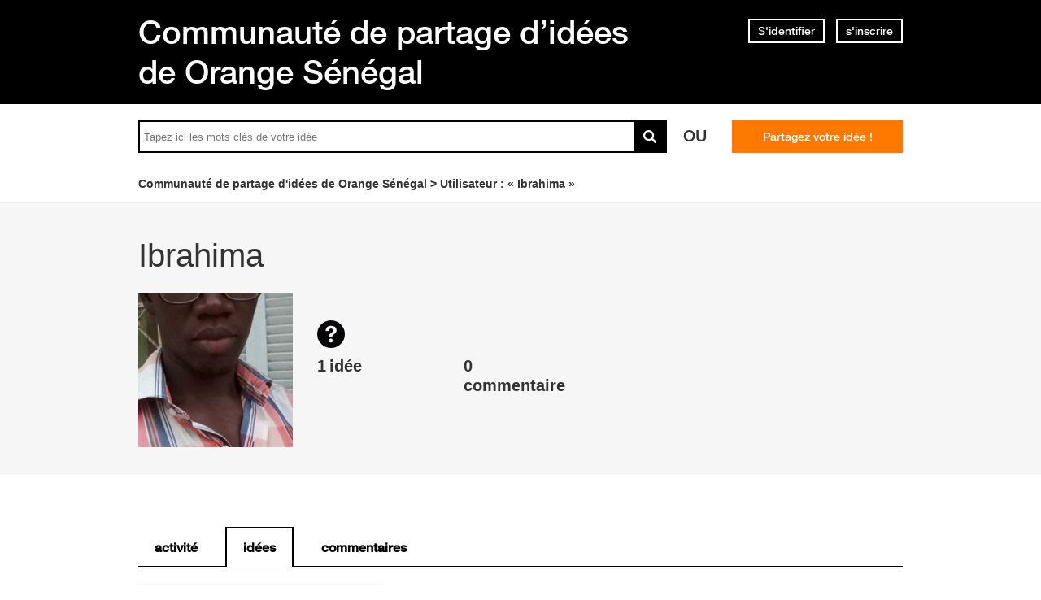

--- FILE ---
content_type: text/html; charset=utf-8
request_url: https://idees.orange.sn/users/10614424?view=feedbacks
body_size: 5669
content:
<!DOCTYPE html PUBLIC "-//W3C//DTD XHTML 1.0 Strict//EN" "http://www.w3.org/TR/xhtml1/DTD/xhtml1-strict.dtd">
<html xmlns="http://www.w3.org/1999/xhtml" xml:lang="fr" lang="fr" xmlns:og="http://ogp.me/ns#" xmlns:fb="http://ogp.me/ns/fb#">
<head>
    <meta http-equiv="content-type" content="text/html; charset=UTF-8"/><meta name="site" content="https://idees.orange.sn/"/><meta http-equiv="Content-Language" content="fr"/><meta name="csrf-param" content="authenticity_token"/><meta name="csrf-token" content="9aUuyCQabTywMHzrKqKum307X2jBOBijfTJ0j+1feb8P0bTGZsVIec2Bwcx5/R0PvbhfMdGqgvKYj1McwAatYg=="/>
    <title>Ibrahima - Communauté de partage d’idées de Orange Sénégal</title>
    <meta name="title" content="Ibrahima"/><meta name="dc.title" content="Ibrahima"/><meta name="dc.subject" content="Ibrahima"/>
    <meta property="og:url" content="https://idees.orange.sn/" />
<meta property="og:type" content="website" />
<meta property="og:title" content="Communauté de partage d’idées de Orange Sénégal" />
<meta property="og:site_name" content="Communauté de partage d’idées de Orange Sénégal" />
<meta property="og:image" content="https://dimelo-ideas-production.s3.eu-west-1.amazonaws.com/1311/15b180b4947e836e/logo_orange_senegal_idees_original.png?0e4f59d" />
<link rel="image_src" href="https://dimelo-ideas-production.s3.eu-west-1.amazonaws.com/1311/15b180b4947e836e/logo_orange_senegal_idees_original.png?0e4f59d" />
    <link title="Ibrahima - Communauté de partage d’idées de Orange Sénégal" href="/opensearch.xml" type="application/opensearchdescription+xml" rel="search" />
    <link rel="stylesheet" media="screen" href="/assets/base-3a84bd3dd1fc604e3630895ab2121025.css" />
    
    <script src="/assets/jquerybase-192caf390455cbf7f832a8b790c64903.js"></script>
    <script>
//<![CDATA[
AppMetaData.set("login_url", "https://user-assistance.orange.sn/cas/login?env=desk");
AppMetaData.set("env", "production");
AppMetaData.set("role_overrided", false);
AppMetaData.set("domain_type", "ideas");
AppMetaData.set("domain_name", "sonatel");
AppMetaData.set("possible_to_vote", false);
AppMetaData.set("user_role", "anonymous");
AppMetaData.set("monitored_categories_ids", []);
AppMetaData.set("possible_to_monitor_category", false);
AppMetaData.set("html_version", "2");
AppMetaData.set("content_created", null);
AppMetaData.set("media", "web");
AppMetaData.set("page", "user");

//]]>
</script>
    
    <meta name="csrf-param" content="authenticity_token"/><meta name="csrf-token" content="MBzL4v5nsULgIQG7wp8N2Hpzh5QNKQDCJxXX/vlkjOfKaFHsvLiUB52QvJyRwL5MuvCHzR27mpPCqPBt1D1YOg=="/>
    
    
    
    <meta name="robots" content="noindex"/>

    
      <script type="text/javascript">
        var _gaq = _gaq || [];
        _gaq.push(['customer._setAccount', "UA-113198260-2"]);
        _gaq.push(['customer._trackPageview']);

        (function() {
             var ga = document.createElement('script'); ga.type = 'text/javascript'; ga.async = true;
             ga.src = ('https:' == document.location.protocol ? 'https://ssl' : 'http://www') + '.google-analytics.com/ga.js';
             var s = document.getElementsByTagName('script')[0]; s.parentNode.insertBefore(ga, s);
          })();

      </script>
    
    <link rel="shortcut icon" href="//d350tqmxm801hs.cloudfront.net/production/orange-forum/images/senegal-forum-images/logo-orange.gif?1631020183" type="image/x-icon" />


<link rel="stylesheet" type="text/css" href="//d350tqmxm801hs.cloudfront.net/production/orange-forum/css/senegal-orange-scss/co-creation-ideas.min.css?1631020183" media="all" />
<link rel="stylesheet" type="text/css" href="//dimelo.s3.amazonaws.com/custom-v2/common/slick.css" media="all"/>

<meta name="viewport" content="width=device-width, initial-scale=1.0">

<style>
@font-face {
   font-family: 'HelveticaNeueLTW07-65Medium';
  src:url('/font-face/HelveticaNeueLTW07-65Medium.eot');
  src:url('/font-face/HelveticaNeueLTW07-65Medium.eot?#iefix') format('embedded-opentype'),
     url('/font-face/HelveticaNeueLTW07-65Medium.woff') format('woff'),
     url('/font-face/HelveticaNeueLTW07-65Medium.ttf') format('truetype'),
     url('/font-face/HelveticaNeueLTW07-65Medium.svg') format('svg');
  font-weight:normal;
  font-style:normal;
} 
</style>

<script type="text/javascript"> if (!window.jQuery && window.Dimelo && window.Dimelo.jQuery) { window.jQuery = Dimelo.jQuery; } </script>
<script type="text/javascript"> if (!window.$ && window.Dimelo && window.Dimelo.jQuery) { window.$ = Dimelo.jQuery; } </script>
<script src="//dimelo.s3.amazonaws.com/custom-v2/orange-senegal/js/hammer.min.js"></script>

<script src="//dimelo.s3.amazonaws.com/custom-v2/common/slick.min.js" type="text/javascript"></script>
<script src="//d350tqmxm801hs.cloudfront.net/production/orange-forum/javascripts/sonatel_ideas.min.js?1564997753"></script>

<script>
  dataLayer = [{'brand': 'orange','site_domain': 'assistance.orange.sn','country': 'osn','market_type': 'b2c|b2b','lang': 'fr','page_type': 'welcomepage','page_name': 'welcomepage'}]; 
</script>
<!-- Google Tag Manager -->
<script>
  (function(w,d,s,l,i){w[l]=w[l]||[];w[l].push({'gtm.start':new Date().getTime(),event:'gtm.js'});var f=d.getElementsByTagName(s)[0], 
j=d.createElement(s),dl=l!='dataLayer'?'&l='+l:'';j.async=true;j.src='https://www.googletagmanager.com/gtm.js?id='+i+dl;f.parentNode.insertBefore(j,f);})(window,document,'script','dataLayer','GTM-ND8HXH');
</script> 
<!-- End Google Tag Manager -->

<!-- Google tag (gtag.js) --> 
<script async src="https://www.googletagmanager.com/gtag/js?id=G-40D9LDLB3N"></script> 
<script> 
    window.dataLayer = window.dataLayer || []; 
    function gtag(){dataLayer.push(arguments);} 
    gtag('js', new Date()); 

    gtag('config', 'G-40D9LDLB3N'); 
</script>
<!-- End Google tag (gtag.js) --> 
</head>
<body id="users_controller" class="show user-role-anonymous locale-fr domain-type-ideas domain-ideas-sonatel">

<div id="hd"><div class="header-bd">
    <div class="inner">
        <div class="title">
            <h2>
                <a href="/">Communauté de partage d’idées de Orange Sénégal</a>
            </h2>
        </div>
        
    <div class="module with-border" id="login_infos">
      <div class="hd">
  		  <div class="t"></div>
  		  <div class="b"></div>
      </div>
      <div class="bd">
        <div class="t"></div>
        <div class="b">
    	            <p class="login-or-signup">
                <a class="login-link" rel="nofollow" href="https://user-assistance.orange.sn/cas/login?service=https%3A%2F%2Fidees.orange.sn%2Fusers%2F10614424%3Fview%3Dfeedbacks&amp;env=desk">S'identifier</a> <span class="spacer">ou</span> <a class="signup-link" rel="nofollow" href="https://user-assistance.orange.sn/identities/new?service=https%3A%2F%2Fidees.orange.sn%2Fusers%2F10614424%3Fview%3Dfeedbacks">s'inscrire</a>
        </p>

        </div>
      </div>
      <div class="ft">
    	  <div class="t"></div>
    	  <div class="b"></div>
      </div>
    </div>
  
    </div>
</div>

<div class="header-actions">
    <div class="inner">
        <div id="search-bar">
            <form id="main_search" action="/feedbacks" accept-charset="UTF-8" method="get"><input name="utf8" type="hidden" value="&#x2713;" />    <div class="main_search_inner">

          <div class="choices-displayed-on-bd choices-manual-width choices-none-selected autocomplete-row row textfield-row search-row"> <label for="search">Rechercher</label> <input type="text" name="human_search" id="" class="hidden" disabled="disabled" /><input type="text" name="search" id="search" input_class="query" autocomplete="off" class="autocomplete query visible" data-action="/autocomplete/search_contents" data-param-name="search" /> </div>



      <button type="submit" class="submit">
        <p><span>rechercher</span></p>
      </button>
</div></form>
        </div>          
        <p class="spacer">
          Ou
        </p>
        <div id="main-links">
            <a class="button new-question" href="/feedbacks/new" rel="nofollow">
                Partagez votre idée !
            </a>
        </div>
    </div>
</div>

<div class="header-ft">
    <div id="breadcrumb"><ul itemscope="itemscope" itemtype="https://schema.org/BreadcrumbList"><li class="first before-last" itemscope="itemscope" itemtype="https://schema.org/ListItem" itemprop="itemListElement"><a itemprop="item" href="/"><span itemprop="name">Communauté de partage d'idées de Orange Sénégal</span></a><meta itemprop="position" content="1"></meta></li><li class="last" itemscope="itemscope" itemtype="https://schema.org/ListItem" itemprop="itemListElement"><span itemprop="name">Utilisateur : &laquo; Ibrahima &raquo;</span><meta itemprop="position" content="2"></meta></li></ul></div>
</div>

<!-- Load Facebook SDK for JavaScript --> <div id="fb-root"></div> <script> window.fbAsyncInit = function() { FB.init({ xfbml : true, version : 'v9.0' }); }; (function(d, s, id) { var js, fjs = d.getElementsByTagName(s)[0]; if (d.getElementById(id)) return; js = d.createElement(s); js.id = id; js.src = 'https://connect.facebook.net/en_US/sdk/xfbml.customerchat.js'; fjs.parentNode.insertBefore(js, fjs); }(document, 'script', 'facebook-jssdk'));</script> <!-- Your Chat Plugin code --> <div class="fb-customerchat" attribution="setup_tool" page_id="165622776799685"> </div></div>
<div id="bd" class="yui-t3">
        <div id="yui-main">
            <div class="yui-b">
                
                




    <div class="profile-about">
        <h1>Ibrahima</h1>


        
    </div>

    <ul class="simple-stats">
    <li class="feedbacks-count">
        <strong>1</strong>
        <em>idée</em>
    </li>
    <li class="comments-count">
        <strong>0</strong>
        <em>commentaire</em>
    </li>
</ul>
    <div class="home-content">
    <ul class="tab-controls">
        <li class="user-profile-feed"><a rel="nofollow" href="/users/10614424?view=feed"><span>activité</span></a></li>
        <li class="user-profile-feedbacks selected"><a rel="nofollow" href="/users/10614424?view=feedbacks"><span>idées</span></a></li>
        <li class="user-profile-comments"><a rel="nofollow" href="/users/10614424?view=comments"><span>commentaires</span></a></li>
    </ul>
    
    
    <ul class="feedbacks"><li class="feedbacks-content first">


<div class="feedback feedback_180382 content published with-status role_user category-id-12635 category-id-12673 without-attachments">    

    <div class="corpus">
        <h3>
          <a class="permalink content_permalink" href="/feedbacks/180382-paiement-facture">Paiement de facture</a>
</h3>        
        <div class="body ">
          <div class="body-hd"></div>
          <div class="body-bd">Bonjour je réside dans une localité de l&#39;île à Morphile où on utilise du courant Comasel.
Pour payer nos factures c&#39;est tout à fait un problème alors votre collaboration avec...</div>
          <div class="body-ft"></div>
        </div>
        
<div class="user user_10614424 role_user  small">    <dl class="avatar">
        <dt>Ibrahima</dt>
        <dd><a data-user-name="Ibrahima" data-user-avatar="https://dimelo-users-production.s3-eu-west-1.amazonaws.com/identity_avatars/431125fd34908fed/avatar_x-large.png?0e4f59d" title="Consulter le profil de Ibrahima" rel="nofollow" ssl="true" href="/users/10614424"><span class="lazy-asset" id="lazy-asset-5a608d9a-cf72-4b92-9599-0c4018d290cc"><script>
//<![CDATA[
LazyAssets.add("lazy-asset-5a608d9a-cf72-4b92-9599-0c4018d290cc", "<img alt=\"Ibrahima\" height=\"32\" width=\"32\" src=\"https://dimelo-users-production.s3-eu-west-1.amazonaws.com/identity_avatars/431125fd34908fed/avatar_small.png?0e4f59d\" /><span class=\"avatar-mask\"></span>");
//]]>
</script></span></a></dd>
    </dl>

    <h4><a data-user-name="Ibrahima" data-user-avatar="https://dimelo-users-production.s3-eu-west-1.amazonaws.com/identity_avatars/431125fd34908fed/avatar_x-large.png?0e4f59d" title="Consulter le profil de Ibrahima" rel="nofollow" href="/users/10614424">Ibrahima</a></h4>

    <dl class="level level_0">        <dt>Niveau</dt>
        <dd>0</dd>
</dl>
    <dl class="score">
        <dt>Score</dt>
        <dd>
            <strong>0</strong>
            
        </dd>
    </dl>

    <dl class="feedback-count">
        <dt>Idées</dt>
        <dd>1</dd>
    </dl>


    
</div>

        
<div class="metadata">
    <dl class="score">
        <dt>Score</dt>
        <dd class="value">0</dd>
    </dl>
    <dl class="vote">
    <dt>Voter pour cette idée</dt>
    <dd class="value">0</dd>
    <dd class="controls">
        <ul>
                <li class="score-control-minus score-control-minus-1">                    <a title="Non" href="#">Non</a>
                    <span>-1</span>
</li>                <li class="score-control-plus score-control-plus-1">                    <a title="Oui" href="#">Oui</a>
                    <span>1</span>
</li>        </ul>
    </dd>
</dl>

    <dl class="author-name">
        <dt>Nom</dt>
        <dd><a data-user-name="Ibrahima" data-user-avatar="https://dimelo-users-production.s3-eu-west-1.amazonaws.com/identity_avatars/431125fd34908fed/avatar_x-large.png?0e4f59d" title="Consulter le profil de Ibrahima" rel="nofollow" href="/users/10614424">Ibrahima</a></dd>
    </dl>
    <dl class="date">
        <dt>Créé le</dt>
        <dd> 1 avril 2020</dd>
    </dl>
    <dl class="date-distance">
        <dt></dt>
        <dd>il y a presque 6 ans</dd>
    </dl>
        <dl class="category">
            <dt>Catégorie</dt>
            <dd><a href="/categories/12635-orange-money">Orange Money</a></dd>
        </dl>
    <dl class="status">
        <dt>Statut</dt>
        <dd><a href="/statuses/90587-idee-examen">Idée en examen</a></dd>
    </dl>
    <dl class="comments-count">
        <dt></dt>
        <dd><a rel="nofollow" href="/feedbacks/180382/comments">1 <span>commentaire</span></a></dd>
    </dl>
</div>

        <div class="block-social"></div>
        
    </div>
</div>



<div class="status_comment status_comment_400913 content role_user status-comment-single without-attachments">
	
<div class="user user_8473751 role_user  normal">    <dl class="avatar">
        <dt>Expert Orange</dt>
        <dd><a data-user-name="Expert Orange" data-user-avatar="https://dimelo-users-production.s3-eu-west-1.amazonaws.com/identity_avatars/51a33fb50216bb85/avatar_x-large.png?0e4f59d" title="Consulter le profil de Expert Orange" rel="nofollow" ssl="true" href="/users/8473751"><span class="lazy-asset" id="lazy-asset-483752b0-e130-4055-bb2f-97c6fce7f78e"><script>
//<![CDATA[
LazyAssets.add("lazy-asset-483752b0-e130-4055-bb2f-97c6fce7f78e", "<img alt=\"Expert Orange\" height=\"48\" width=\"48\" src=\"https://dimelo-users-production.s3-eu-west-1.amazonaws.com/identity_avatars/51a33fb50216bb85/avatar_normal.png?0e4f59d\" /><span class=\"avatar-mask\"></span>");
//]]>
</script></span></a></dd>
    </dl>

    <h4><a data-user-name="Expert Orange" data-user-avatar="https://dimelo-users-production.s3-eu-west-1.amazonaws.com/identity_avatars/51a33fb50216bb85/avatar_x-large.png?0e4f59d" title="Consulter le profil de Expert Orange" rel="nofollow" href="/users/8473751">Expert Orange</a></h4>

    <dl class="level level_0">        <dt>Niveau</dt>
        <dd>0</dd>
</dl>
    <dl class="score">
        <dt>Score</dt>
        <dd>
            <strong>0</strong>
            
        </dd>
    </dl>

    <dl class="feedback-count">
        <dt>Idées</dt>
        <dd>0</dd>
    </dl>


    
</div>

	<div class="corpus">
        <div class="body ">
          <div class="body-hd"></div>
          <div class="body-bd">Bonjour Ibrahima Anne,
Bienvenue dans la communauté et merci de la participation. 
Nous prenons bonne note de votre demande, pourriez-vous nous en dire plus par mail à...</div>
          <div class="body-ft"></div>
        </div>
        
<div class="metadata">
    <dl class="author-name">
        <dt>Nom</dt>
        <dd><a data-user-name="Expert Orange" data-user-avatar="https://dimelo-users-production.s3-eu-west-1.amazonaws.com/identity_avatars/51a33fb50216bb85/avatar_x-large.png?0e4f59d" title="Consulter le profil de Expert Orange" rel="nofollow" href="/users/8473751">Expert Orange</a></dd>
    </dl>
    <dl class="date">
        <dt>Créé le</dt>
        <dd><a title="Lien permanent" class="permalink" rel="nofollow" href="https://idees.orange.sn/feedbacks/180382-paiement-facture/comments/400913"> 2 avril 2020</a></dd>
    </dl>
    <dl class="date-distance">
        <dt></dt>
        <dd><a title="Lien permanent" class="permalink" rel="nofollow" href="https://idees.orange.sn/feedbacks/180382-paiement-facture/comments/400913">il y a presque 6 ans</a></dd>
    </dl>
    <dl class="status">
        <dt></dt>
        <dd>Idée en examen</dd>
    </dl>
</div>

        
    </div>
</div>



</li></ul>

    
</div>




            </div>
        </div>
        
          <div class="yui-b sidebar large" id="user_profile_sidebar">
            <dl class="sidebar-parts">
              

          <div class="sidebar-part user-content">
          <dt class="sidebar-part user-content"><span></span></dt>
          <dd class="sidebar-part user-content">
            <div class="hd"></div>
            <div class="bd">        
<div class="user user_10614424 role_user  x-large">    <dl class="avatar">
        <dt>Ibrahima</dt>
        <dd><a data-user-name="Ibrahima" data-user-avatar="https://dimelo-users-production.s3-eu-west-1.amazonaws.com/identity_avatars/431125fd34908fed/avatar_x-large.png?0e4f59d" title="Consulter le profil de Ibrahima" rel="nofollow" ssl="true" href="/users/10614424"><span class="lazy-asset" id="lazy-asset-5f095acc-7a24-4a5d-89e1-3f978d2c4392"><script>
//<![CDATA[
LazyAssets.add("lazy-asset-5f095acc-7a24-4a5d-89e1-3f978d2c4392", "<img alt=\"Ibrahima\" height=\"300\" width=\"300\" src=\"https://dimelo-users-production.s3-eu-west-1.amazonaws.com/identity_avatars/431125fd34908fed/avatar_x-large.png?0e4f59d\" /><span class=\"avatar-mask\"></span>");
//]]>
</script></span></a></dd>
    </dl>

    <h4><a data-user-name="Ibrahima" data-user-avatar="https://dimelo-users-production.s3-eu-west-1.amazonaws.com/identity_avatars/431125fd34908fed/avatar_x-large.png?0e4f59d" title="Consulter le profil de Ibrahima" rel="nofollow" href="/users/10614424">Ibrahima</a></h4>

    <dl class="level level_0">        <dt>Niveau</dt>
        <dd>0</dd>
</dl>
    <dl class="score">
        <dt>Score</dt>
        <dd>
            <strong>0</strong>
            
        </dd>
    </dl>

    <dl class="feedback-count">
        <dt>Idées</dt>
        <dd>1</dd>
    </dl>


    
</div>
</div>
            <div class="ft"></div>
          </dd>
          </div>
            


            </dl>
          </div>
        
</div><div id="ft"><!--
<div class="hd"></div>
<div class="bd"><span class="copyright">DIMELO - Editeur de l'<a href="http://dimelo.com/" title="espace de dialogue">espace de dialogue</a></span></div>
<div class="ft"></div>
-->

<!-- Google Tag Manager (noscript) --> 
<noscript><iframe src="https://www.googletagmanager.com/ns.html?id=GTM-ND8HXH" height="0" width="0" style="display:none;visibility:hidden"></iframe></noscript> 
<!-- End Google Tag Manager (noscript) -->

<!-- Load Facebook SDK for JavaScript --> <div id="fb-root"></div> <script> window.fbAsyncInit = function() { FB.init({ xfbml : true, version : 'v9.0' }); }; (function(d, s, id) { var js, fjs = d.getElementsByTagName(s)[0]; if (d.getElementById(id)) return; js = d.createElement(s); js.id = id; js.src = 'https://connect.facebook.net/en_US/sdk/xfbml.customerchat.js'; fjs.parentNode.insertBefore(js, fjs); }(document, 'script', 'facebook-jssdk'));</script> <!-- Your Chat Plugin code --> <div class="fb-customerchat" attribution="setup_tool" page_id="165622776799685"> </div></div>

        <script type="text/javascript">
            AppMetaData.set('FacebookLikeExtension::jsConfig', {"display_on_show":true,"display_on_listings":false,"display_everywhere_else":true});
            AppMetaData.set('FacebookLikeExtension::linkDataAttributes', {"class":"fb-like","data-send":true,"data-layout":"button_count","data-show-faces":true,"data-action":"like","data-colorscheme":"light"});
        </script>
        <script src="/assets/jquery/facebook_like_extension-366c9cba5df3b9002b4c1edae987ad5a.js"></script>
    
      <script type="text/javascript">
          AppMetaData.set('GooglePlusOneExtension::jsConfig', {"display_on_show":false,"display_on_listings":false,"display_everywhere_else":false});
          AppMetaData.set('GooglePlusOneExtension::linkDataAttributes', {"class":"g-plusone","data-count":false,"data-size":"standard","data-annotation":"inline"});
      </script>
      <script src="/assets/jquery/google_plus_one_extension-c6f780b8b0e39e07ac6cdfcc236ea0a8.js"></script>
    
        <script type="text/javascript">
        AppMetaData.set("TwitterButtonExtension::jsConfig", {"display_on_show":true,"display_on_listings":false,"display_everywhere_else":true});
        AppMetaData.set("TwitterButtonExtension::linkDataAttributes", {"class":"twitter-share-button","data-count":"horizontal","data-via":"@orange_sn"});
        </script>
        <script src="/assets/jquery/twitter_button_extension-cbe14755751097bbe776a134f1566c47.js"></script>
      
</body></html>
